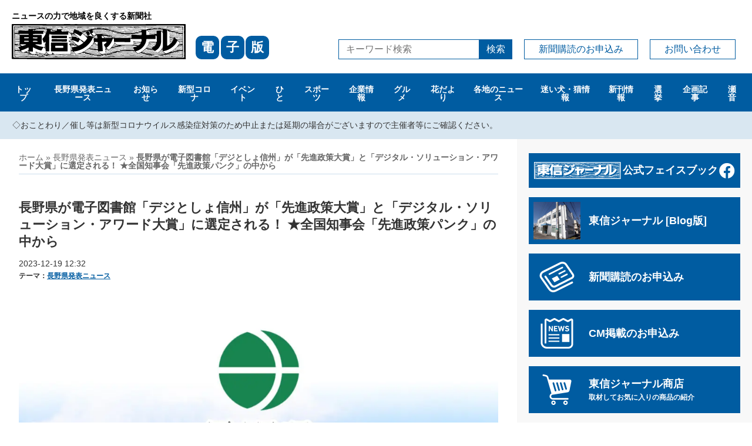

--- FILE ---
content_type: text/html; charset=UTF-8
request_url: https://tjournal.co.jp/naganoken/post-13359/
body_size: 55426
content:
<!DOCTYPE html>
<html lang="ja">
<head>
<!-- Google tag (gtag.js) -->
<script async src="https://www.googletagmanager.com/gtag/js?id=G-BME06ZJR33"></script>
<script>
	window.dataLayer = window.dataLayer || [];
	function gtag(){dataLayer.push(arguments);}
	gtag('js', new Date());
	
	gtag('config', 'G-BME06ZJR33');
</script>
<meta http-equiv="X-UA-Compatible" content="IE=edge">
<meta charset="UTF-8">
<link href="https://tjournal.co.jp/cms/wp-content/themes/tj2022/assets/css/normalize.css" rel="stylesheet" />
<link href="https://tjournal.co.jp/cms/wp-content/themes/tj2022/assets/css/style.css?ver=2022122301" rel="stylesheet" />
<link href="https://use.fontawesome.com/releases/v5.15.4/css/all.css" rel="stylesheet">
<meta name="viewport" content="width=device-width, initial-scale=1">
<meta name="format-detection" content="telephone=no,address=no,email=no">
<link rel="pingback" href="https://tjournal.co.jp/cms/xmlrpc.php">
<link rel="icon" href="https://tjournal.co.jp/cms/wp-content/themes/tj2022/favicon.png"/>
<link rel="apple-touch-icon" sizes="180x180" href="https://tjournal.co.jp/cms/wp-content/themes/tj2022/favicon.png">
<link rel="icon" type="image/png" sizes="32x32" href="https://tjournal.co.jp/cms/wp-content/themes/tj2022/favicon.png">
<link rel="icon" type="image/png" sizes="16x16" href="https://tjournal.co.jp/cms/wp-content/themes/tj2022/favicon.png">
<meta name='robots' content='index, follow, max-image-preview:large, max-snippet:-1, max-video-preview:-1' />

	<!-- This site is optimized with the Yoast SEO plugin v26.8 - https://yoast.com/product/yoast-seo-wordpress/ -->
	<title>長野県が電子図書館「デジとしょ信州」が「先進政策大賞」と「デジタル・ソリューション・アワード大賞」に選定される！ ★全国知事会「先進政策パンク」の中から | 東信ジャーナル</title>
	<link rel="canonical" href="https://tjournal.co.jp/naganoken/post-13359/" />
	<meta property="og:locale" content="ja_JP" />
	<meta property="og:type" content="article" />
	<meta property="og:title" content="長野県が電子図書館「デジとしょ信州」が「先進政策大賞」と「デジタル・ソリューション・アワード大賞」に選定される！ ★全国知事会「先進政策パンク」の中から | 東信ジャーナル" />
	<meta property="og:description" content="　長野県は、このほど「デジとしょ信州」が、全国知事会「先進政策バンク」の中から選定される「先進政策大賞」と「デジタル・ソリューション・アワード大賞(デジタル部門最優秀賞)」に選定されたと発表した。　　「デジとしょ信州」は [&hellip;]" />
	<meta property="og:url" content="https://tjournal.co.jp/naganoken/post-13359/" />
	<meta property="og:site_name" content="東信ジャーナル" />
	<meta property="article:published_time" content="2023-12-19T03:32:00+00:00" />
	<meta property="og:image" content="https://tjournal.co.jp/cms/wp-content/uploads/2023/11/ffc986cc901c5a6e84cf4f84cb30a401-6.jpg" />
	<meta property="og:image:width" content="1200" />
	<meta property="og:image:height" content="630" />
	<meta property="og:image:type" content="image/jpeg" />
	<meta name="author" content="tjStaff001" />
	<meta name="twitter:card" content="summary_large_image" />
	<meta name="twitter:label1" content="執筆者" />
	<meta name="twitter:data1" content="tjStaff001" />
	<meta name="twitter:label2" content="推定読み取り時間" />
	<meta name="twitter:data2" content="1分" />
	<script type="application/ld+json" class="yoast-schema-graph">{"@context":"https://schema.org","@graph":[{"@type":"Article","@id":"https://tjournal.co.jp/naganoken/post-13359/#article","isPartOf":{"@id":"https://tjournal.co.jp/naganoken/post-13359/"},"author":{"name":"tjStaff001","@id":"https://tjournal.co.jp/#/schema/person/9925d477df982175465426026bd782ad"},"headline":"長野県が電子図書館「デジとしょ信州」が「先進政策大賞」と「デジタル・ソリューション・アワード大賞」に選定される！ ★全国知事会「先進政策パンク」の中から","datePublished":"2023-12-19T03:32:00+00:00","mainEntityOfPage":{"@id":"https://tjournal.co.jp/naganoken/post-13359/"},"wordCount":0,"publisher":{"@id":"https://tjournal.co.jp/#organization"},"image":{"@id":"https://tjournal.co.jp/naganoken/post-13359/#primaryimage"},"thumbnailUrl":"https://tjournal.co.jp/cms/wp-content/uploads/2023/11/ffc986cc901c5a6e84cf4f84cb30a401-6.jpg","keywords":["長野県","電子図書館","デジとしょ信州","先進政策大賞","デジタルソリューションアワード大賞"],"articleSection":["長野県発表ニュース"],"inLanguage":"ja"},{"@type":"WebPage","@id":"https://tjournal.co.jp/naganoken/post-13359/","url":"https://tjournal.co.jp/naganoken/post-13359/","name":"長野県が電子図書館「デジとしょ信州」が「先進政策大賞」と「デジタル・ソリューション・アワード大賞」に選定される！ ★全国知事会「先進政策パンク」の中から | 東信ジャーナル","isPartOf":{"@id":"https://tjournal.co.jp/#website"},"primaryImageOfPage":{"@id":"https://tjournal.co.jp/naganoken/post-13359/#primaryimage"},"image":{"@id":"https://tjournal.co.jp/naganoken/post-13359/#primaryimage"},"thumbnailUrl":"https://tjournal.co.jp/cms/wp-content/uploads/2023/11/ffc986cc901c5a6e84cf4f84cb30a401-6.jpg","datePublished":"2023-12-19T03:32:00+00:00","breadcrumb":{"@id":"https://tjournal.co.jp/naganoken/post-13359/#breadcrumb"},"inLanguage":"ja","potentialAction":[{"@type":"ReadAction","target":["https://tjournal.co.jp/naganoken/post-13359/"]}]},{"@type":"ImageObject","inLanguage":"ja","@id":"https://tjournal.co.jp/naganoken/post-13359/#primaryimage","url":"https://tjournal.co.jp/cms/wp-content/uploads/2023/11/ffc986cc901c5a6e84cf4f84cb30a401-6.jpg","contentUrl":"https://tjournal.co.jp/cms/wp-content/uploads/2023/11/ffc986cc901c5a6e84cf4f84cb30a401-6.jpg","width":1200,"height":630},{"@type":"BreadcrumbList","@id":"https://tjournal.co.jp/naganoken/post-13359/#breadcrumb","itemListElement":[{"@type":"ListItem","position":1,"name":"ホーム","item":"https://tjournal.co.jp/"},{"@type":"ListItem","position":2,"name":"長野県発表ニュース","item":"https://tjournal.co.jp/naganoken/"},{"@type":"ListItem","position":3,"name":"長野県が電子図書館「デジとしょ信州」が「先進政策大賞」と「デジタル・ソリューション・アワード大賞」に選定される！ ★全国知事会「先進政策パンク」の中から"}]},{"@type":"WebSite","@id":"https://tjournal.co.jp/#website","url":"https://tjournal.co.jp/","name":"東信ジャーナル","description":"","publisher":{"@id":"https://tjournal.co.jp/#organization"},"potentialAction":[{"@type":"SearchAction","target":{"@type":"EntryPoint","urlTemplate":"https://tjournal.co.jp/?s={search_term_string}"},"query-input":{"@type":"PropertyValueSpecification","valueRequired":true,"valueName":"search_term_string"}}],"inLanguage":"ja"},{"@type":"Organization","@id":"https://tjournal.co.jp/#organization","name":"東信ジャーナル","url":"https://tjournal.co.jp/","logo":{"@type":"ImageObject","inLanguage":"ja","@id":"https://tjournal.co.jp/#/schema/logo/image/","url":"https://tjournal.co.jp/cms/wp-content/uploads/2022/10/toshin-journal.png","contentUrl":"https://tjournal.co.jp/cms/wp-content/uploads/2022/10/toshin-journal.png","width":640,"height":640,"caption":"東信ジャーナル"},"image":{"@id":"https://tjournal.co.jp/#/schema/logo/image/"}},{"@type":"Person","@id":"https://tjournal.co.jp/#/schema/person/9925d477df982175465426026bd782ad","name":"tjStaff001"}]}</script>
	<!-- / Yoast SEO plugin. -->


<link rel='dns-prefetch' href='//static.addtoany.com' />
<link rel="alternate" title="oEmbed (JSON)" type="application/json+oembed" href="https://tjournal.co.jp/wp-json/oembed/1.0/embed?url=https%3A%2F%2Ftjournal.co.jp%2Fnaganoken%2Fpost-13359%2F" />
<link rel="alternate" title="oEmbed (XML)" type="text/xml+oembed" href="https://tjournal.co.jp/wp-json/oembed/1.0/embed?url=https%3A%2F%2Ftjournal.co.jp%2Fnaganoken%2Fpost-13359%2F&#038;format=xml" />
<style id='wp-img-auto-sizes-contain-inline-css' type='text/css'>
img:is([sizes=auto i],[sizes^="auto," i]){contain-intrinsic-size:3000px 1500px}
/*# sourceURL=wp-img-auto-sizes-contain-inline-css */
</style>
<style id='wp-emoji-styles-inline-css' type='text/css'>

	img.wp-smiley, img.emoji {
		display: inline !important;
		border: none !important;
		box-shadow: none !important;
		height: 1em !important;
		width: 1em !important;
		margin: 0 0.07em !important;
		vertical-align: -0.1em !important;
		background: none !important;
		padding: 0 !important;
	}
/*# sourceURL=wp-emoji-styles-inline-css */
</style>
<style id='wp-block-library-inline-css' type='text/css'>
:root{--wp-block-synced-color:#7a00df;--wp-block-synced-color--rgb:122,0,223;--wp-bound-block-color:var(--wp-block-synced-color);--wp-editor-canvas-background:#ddd;--wp-admin-theme-color:#007cba;--wp-admin-theme-color--rgb:0,124,186;--wp-admin-theme-color-darker-10:#006ba1;--wp-admin-theme-color-darker-10--rgb:0,107,160.5;--wp-admin-theme-color-darker-20:#005a87;--wp-admin-theme-color-darker-20--rgb:0,90,135;--wp-admin-border-width-focus:2px}@media (min-resolution:192dpi){:root{--wp-admin-border-width-focus:1.5px}}.wp-element-button{cursor:pointer}:root .has-very-light-gray-background-color{background-color:#eee}:root .has-very-dark-gray-background-color{background-color:#313131}:root .has-very-light-gray-color{color:#eee}:root .has-very-dark-gray-color{color:#313131}:root .has-vivid-green-cyan-to-vivid-cyan-blue-gradient-background{background:linear-gradient(135deg,#00d084,#0693e3)}:root .has-purple-crush-gradient-background{background:linear-gradient(135deg,#34e2e4,#4721fb 50%,#ab1dfe)}:root .has-hazy-dawn-gradient-background{background:linear-gradient(135deg,#faaca8,#dad0ec)}:root .has-subdued-olive-gradient-background{background:linear-gradient(135deg,#fafae1,#67a671)}:root .has-atomic-cream-gradient-background{background:linear-gradient(135deg,#fdd79a,#004a59)}:root .has-nightshade-gradient-background{background:linear-gradient(135deg,#330968,#31cdcf)}:root .has-midnight-gradient-background{background:linear-gradient(135deg,#020381,#2874fc)}:root{--wp--preset--font-size--normal:16px;--wp--preset--font-size--huge:42px}.has-regular-font-size{font-size:1em}.has-larger-font-size{font-size:2.625em}.has-normal-font-size{font-size:var(--wp--preset--font-size--normal)}.has-huge-font-size{font-size:var(--wp--preset--font-size--huge)}.has-text-align-center{text-align:center}.has-text-align-left{text-align:left}.has-text-align-right{text-align:right}.has-fit-text{white-space:nowrap!important}#end-resizable-editor-section{display:none}.aligncenter{clear:both}.items-justified-left{justify-content:flex-start}.items-justified-center{justify-content:center}.items-justified-right{justify-content:flex-end}.items-justified-space-between{justify-content:space-between}.screen-reader-text{border:0;clip-path:inset(50%);height:1px;margin:-1px;overflow:hidden;padding:0;position:absolute;width:1px;word-wrap:normal!important}.screen-reader-text:focus{background-color:#ddd;clip-path:none;color:#444;display:block;font-size:1em;height:auto;left:5px;line-height:normal;padding:15px 23px 14px;text-decoration:none;top:5px;width:auto;z-index:100000}html :where(.has-border-color){border-style:solid}html :where([style*=border-top-color]){border-top-style:solid}html :where([style*=border-right-color]){border-right-style:solid}html :where([style*=border-bottom-color]){border-bottom-style:solid}html :where([style*=border-left-color]){border-left-style:solid}html :where([style*=border-width]){border-style:solid}html :where([style*=border-top-width]){border-top-style:solid}html :where([style*=border-right-width]){border-right-style:solid}html :where([style*=border-bottom-width]){border-bottom-style:solid}html :where([style*=border-left-width]){border-left-style:solid}html :where(img[class*=wp-image-]){height:auto;max-width:100%}:where(figure){margin:0 0 1em}html :where(.is-position-sticky){--wp-admin--admin-bar--position-offset:var(--wp-admin--admin-bar--height,0px)}@media screen and (max-width:600px){html :where(.is-position-sticky){--wp-admin--admin-bar--position-offset:0px}}

/*# sourceURL=wp-block-library-inline-css */
</style><style id='wp-block-image-inline-css' type='text/css'>
.wp-block-image>a,.wp-block-image>figure>a{display:inline-block}.wp-block-image img{box-sizing:border-box;height:auto;max-width:100%;vertical-align:bottom}@media not (prefers-reduced-motion){.wp-block-image img.hide{visibility:hidden}.wp-block-image img.show{animation:show-content-image .4s}}.wp-block-image[style*=border-radius] img,.wp-block-image[style*=border-radius]>a{border-radius:inherit}.wp-block-image.has-custom-border img{box-sizing:border-box}.wp-block-image.aligncenter{text-align:center}.wp-block-image.alignfull>a,.wp-block-image.alignwide>a{width:100%}.wp-block-image.alignfull img,.wp-block-image.alignwide img{height:auto;width:100%}.wp-block-image .aligncenter,.wp-block-image .alignleft,.wp-block-image .alignright,.wp-block-image.aligncenter,.wp-block-image.alignleft,.wp-block-image.alignright{display:table}.wp-block-image .aligncenter>figcaption,.wp-block-image .alignleft>figcaption,.wp-block-image .alignright>figcaption,.wp-block-image.aligncenter>figcaption,.wp-block-image.alignleft>figcaption,.wp-block-image.alignright>figcaption{caption-side:bottom;display:table-caption}.wp-block-image .alignleft{float:left;margin:.5em 1em .5em 0}.wp-block-image .alignright{float:right;margin:.5em 0 .5em 1em}.wp-block-image .aligncenter{margin-left:auto;margin-right:auto}.wp-block-image :where(figcaption){margin-bottom:1em;margin-top:.5em}.wp-block-image.is-style-circle-mask img{border-radius:9999px}@supports ((-webkit-mask-image:none) or (mask-image:none)) or (-webkit-mask-image:none){.wp-block-image.is-style-circle-mask img{border-radius:0;-webkit-mask-image:url('data:image/svg+xml;utf8,<svg viewBox="0 0 100 100" xmlns="http://www.w3.org/2000/svg"><circle cx="50" cy="50" r="50"/></svg>');mask-image:url('data:image/svg+xml;utf8,<svg viewBox="0 0 100 100" xmlns="http://www.w3.org/2000/svg"><circle cx="50" cy="50" r="50"/></svg>');mask-mode:alpha;-webkit-mask-position:center;mask-position:center;-webkit-mask-repeat:no-repeat;mask-repeat:no-repeat;-webkit-mask-size:contain;mask-size:contain}}:root :where(.wp-block-image.is-style-rounded img,.wp-block-image .is-style-rounded img){border-radius:9999px}.wp-block-image figure{margin:0}.wp-lightbox-container{display:flex;flex-direction:column;position:relative}.wp-lightbox-container img{cursor:zoom-in}.wp-lightbox-container img:hover+button{opacity:1}.wp-lightbox-container button{align-items:center;backdrop-filter:blur(16px) saturate(180%);background-color:#5a5a5a40;border:none;border-radius:4px;cursor:zoom-in;display:flex;height:20px;justify-content:center;opacity:0;padding:0;position:absolute;right:16px;text-align:center;top:16px;width:20px;z-index:100}@media not (prefers-reduced-motion){.wp-lightbox-container button{transition:opacity .2s ease}}.wp-lightbox-container button:focus-visible{outline:3px auto #5a5a5a40;outline:3px auto -webkit-focus-ring-color;outline-offset:3px}.wp-lightbox-container button:hover{cursor:pointer;opacity:1}.wp-lightbox-container button:focus{opacity:1}.wp-lightbox-container button:focus,.wp-lightbox-container button:hover,.wp-lightbox-container button:not(:hover):not(:active):not(.has-background){background-color:#5a5a5a40;border:none}.wp-lightbox-overlay{box-sizing:border-box;cursor:zoom-out;height:100vh;left:0;overflow:hidden;position:fixed;top:0;visibility:hidden;width:100%;z-index:100000}.wp-lightbox-overlay .close-button{align-items:center;cursor:pointer;display:flex;justify-content:center;min-height:40px;min-width:40px;padding:0;position:absolute;right:calc(env(safe-area-inset-right) + 16px);top:calc(env(safe-area-inset-top) + 16px);z-index:5000000}.wp-lightbox-overlay .close-button:focus,.wp-lightbox-overlay .close-button:hover,.wp-lightbox-overlay .close-button:not(:hover):not(:active):not(.has-background){background:none;border:none}.wp-lightbox-overlay .lightbox-image-container{height:var(--wp--lightbox-container-height);left:50%;overflow:hidden;position:absolute;top:50%;transform:translate(-50%,-50%);transform-origin:top left;width:var(--wp--lightbox-container-width);z-index:9999999999}.wp-lightbox-overlay .wp-block-image{align-items:center;box-sizing:border-box;display:flex;height:100%;justify-content:center;margin:0;position:relative;transform-origin:0 0;width:100%;z-index:3000000}.wp-lightbox-overlay .wp-block-image img{height:var(--wp--lightbox-image-height);min-height:var(--wp--lightbox-image-height);min-width:var(--wp--lightbox-image-width);width:var(--wp--lightbox-image-width)}.wp-lightbox-overlay .wp-block-image figcaption{display:none}.wp-lightbox-overlay button{background:none;border:none}.wp-lightbox-overlay .scrim{background-color:#fff;height:100%;opacity:.9;position:absolute;width:100%;z-index:2000000}.wp-lightbox-overlay.active{visibility:visible}@media not (prefers-reduced-motion){.wp-lightbox-overlay.active{animation:turn-on-visibility .25s both}.wp-lightbox-overlay.active img{animation:turn-on-visibility .35s both}.wp-lightbox-overlay.show-closing-animation:not(.active){animation:turn-off-visibility .35s both}.wp-lightbox-overlay.show-closing-animation:not(.active) img{animation:turn-off-visibility .25s both}.wp-lightbox-overlay.zoom.active{animation:none;opacity:1;visibility:visible}.wp-lightbox-overlay.zoom.active .lightbox-image-container{animation:lightbox-zoom-in .4s}.wp-lightbox-overlay.zoom.active .lightbox-image-container img{animation:none}.wp-lightbox-overlay.zoom.active .scrim{animation:turn-on-visibility .4s forwards}.wp-lightbox-overlay.zoom.show-closing-animation:not(.active){animation:none}.wp-lightbox-overlay.zoom.show-closing-animation:not(.active) .lightbox-image-container{animation:lightbox-zoom-out .4s}.wp-lightbox-overlay.zoom.show-closing-animation:not(.active) .lightbox-image-container img{animation:none}.wp-lightbox-overlay.zoom.show-closing-animation:not(.active) .scrim{animation:turn-off-visibility .4s forwards}}@keyframes show-content-image{0%{visibility:hidden}99%{visibility:hidden}to{visibility:visible}}@keyframes turn-on-visibility{0%{opacity:0}to{opacity:1}}@keyframes turn-off-visibility{0%{opacity:1;visibility:visible}99%{opacity:0;visibility:visible}to{opacity:0;visibility:hidden}}@keyframes lightbox-zoom-in{0%{transform:translate(calc((-100vw + var(--wp--lightbox-scrollbar-width))/2 + var(--wp--lightbox-initial-left-position)),calc(-50vh + var(--wp--lightbox-initial-top-position))) scale(var(--wp--lightbox-scale))}to{transform:translate(-50%,-50%) scale(1)}}@keyframes lightbox-zoom-out{0%{transform:translate(-50%,-50%) scale(1);visibility:visible}99%{visibility:visible}to{transform:translate(calc((-100vw + var(--wp--lightbox-scrollbar-width))/2 + var(--wp--lightbox-initial-left-position)),calc(-50vh + var(--wp--lightbox-initial-top-position))) scale(var(--wp--lightbox-scale));visibility:hidden}}
/*# sourceURL=https://tjournal.co.jp/cms/wp-includes/blocks/image/style.min.css */
</style>
<style id='wp-block-spacer-inline-css' type='text/css'>
.wp-block-spacer{clear:both}
/*# sourceURL=https://tjournal.co.jp/cms/wp-includes/blocks/spacer/style.min.css */
</style>
<style id='global-styles-inline-css' type='text/css'>
:root{--wp--preset--aspect-ratio--square: 1;--wp--preset--aspect-ratio--4-3: 4/3;--wp--preset--aspect-ratio--3-4: 3/4;--wp--preset--aspect-ratio--3-2: 3/2;--wp--preset--aspect-ratio--2-3: 2/3;--wp--preset--aspect-ratio--16-9: 16/9;--wp--preset--aspect-ratio--9-16: 9/16;--wp--preset--color--black: #000000;--wp--preset--color--cyan-bluish-gray: #abb8c3;--wp--preset--color--white: #ffffff;--wp--preset--color--pale-pink: #f78da7;--wp--preset--color--vivid-red: #cf2e2e;--wp--preset--color--luminous-vivid-orange: #ff6900;--wp--preset--color--luminous-vivid-amber: #fcb900;--wp--preset--color--light-green-cyan: #7bdcb5;--wp--preset--color--vivid-green-cyan: #00d084;--wp--preset--color--pale-cyan-blue: #8ed1fc;--wp--preset--color--vivid-cyan-blue: #0693e3;--wp--preset--color--vivid-purple: #9b51e0;--wp--preset--gradient--vivid-cyan-blue-to-vivid-purple: linear-gradient(135deg,rgb(6,147,227) 0%,rgb(155,81,224) 100%);--wp--preset--gradient--light-green-cyan-to-vivid-green-cyan: linear-gradient(135deg,rgb(122,220,180) 0%,rgb(0,208,130) 100%);--wp--preset--gradient--luminous-vivid-amber-to-luminous-vivid-orange: linear-gradient(135deg,rgb(252,185,0) 0%,rgb(255,105,0) 100%);--wp--preset--gradient--luminous-vivid-orange-to-vivid-red: linear-gradient(135deg,rgb(255,105,0) 0%,rgb(207,46,46) 100%);--wp--preset--gradient--very-light-gray-to-cyan-bluish-gray: linear-gradient(135deg,rgb(238,238,238) 0%,rgb(169,184,195) 100%);--wp--preset--gradient--cool-to-warm-spectrum: linear-gradient(135deg,rgb(74,234,220) 0%,rgb(151,120,209) 20%,rgb(207,42,186) 40%,rgb(238,44,130) 60%,rgb(251,105,98) 80%,rgb(254,248,76) 100%);--wp--preset--gradient--blush-light-purple: linear-gradient(135deg,rgb(255,206,236) 0%,rgb(152,150,240) 100%);--wp--preset--gradient--blush-bordeaux: linear-gradient(135deg,rgb(254,205,165) 0%,rgb(254,45,45) 50%,rgb(107,0,62) 100%);--wp--preset--gradient--luminous-dusk: linear-gradient(135deg,rgb(255,203,112) 0%,rgb(199,81,192) 50%,rgb(65,88,208) 100%);--wp--preset--gradient--pale-ocean: linear-gradient(135deg,rgb(255,245,203) 0%,rgb(182,227,212) 50%,rgb(51,167,181) 100%);--wp--preset--gradient--electric-grass: linear-gradient(135deg,rgb(202,248,128) 0%,rgb(113,206,126) 100%);--wp--preset--gradient--midnight: linear-gradient(135deg,rgb(2,3,129) 0%,rgb(40,116,252) 100%);--wp--preset--font-size--small: 13px;--wp--preset--font-size--medium: 20px;--wp--preset--font-size--large: 36px;--wp--preset--font-size--x-large: 42px;--wp--preset--spacing--20: 0.44rem;--wp--preset--spacing--30: 0.67rem;--wp--preset--spacing--40: 1rem;--wp--preset--spacing--50: 1.5rem;--wp--preset--spacing--60: 2.25rem;--wp--preset--spacing--70: 3.38rem;--wp--preset--spacing--80: 5.06rem;--wp--preset--shadow--natural: 6px 6px 9px rgba(0, 0, 0, 0.2);--wp--preset--shadow--deep: 12px 12px 50px rgba(0, 0, 0, 0.4);--wp--preset--shadow--sharp: 6px 6px 0px rgba(0, 0, 0, 0.2);--wp--preset--shadow--outlined: 6px 6px 0px -3px rgb(255, 255, 255), 6px 6px rgb(0, 0, 0);--wp--preset--shadow--crisp: 6px 6px 0px rgb(0, 0, 0);}:where(.is-layout-flex){gap: 0.5em;}:where(.is-layout-grid){gap: 0.5em;}body .is-layout-flex{display: flex;}.is-layout-flex{flex-wrap: wrap;align-items: center;}.is-layout-flex > :is(*, div){margin: 0;}body .is-layout-grid{display: grid;}.is-layout-grid > :is(*, div){margin: 0;}:where(.wp-block-columns.is-layout-flex){gap: 2em;}:where(.wp-block-columns.is-layout-grid){gap: 2em;}:where(.wp-block-post-template.is-layout-flex){gap: 1.25em;}:where(.wp-block-post-template.is-layout-grid){gap: 1.25em;}.has-black-color{color: var(--wp--preset--color--black) !important;}.has-cyan-bluish-gray-color{color: var(--wp--preset--color--cyan-bluish-gray) !important;}.has-white-color{color: var(--wp--preset--color--white) !important;}.has-pale-pink-color{color: var(--wp--preset--color--pale-pink) !important;}.has-vivid-red-color{color: var(--wp--preset--color--vivid-red) !important;}.has-luminous-vivid-orange-color{color: var(--wp--preset--color--luminous-vivid-orange) !important;}.has-luminous-vivid-amber-color{color: var(--wp--preset--color--luminous-vivid-amber) !important;}.has-light-green-cyan-color{color: var(--wp--preset--color--light-green-cyan) !important;}.has-vivid-green-cyan-color{color: var(--wp--preset--color--vivid-green-cyan) !important;}.has-pale-cyan-blue-color{color: var(--wp--preset--color--pale-cyan-blue) !important;}.has-vivid-cyan-blue-color{color: var(--wp--preset--color--vivid-cyan-blue) !important;}.has-vivid-purple-color{color: var(--wp--preset--color--vivid-purple) !important;}.has-black-background-color{background-color: var(--wp--preset--color--black) !important;}.has-cyan-bluish-gray-background-color{background-color: var(--wp--preset--color--cyan-bluish-gray) !important;}.has-white-background-color{background-color: var(--wp--preset--color--white) !important;}.has-pale-pink-background-color{background-color: var(--wp--preset--color--pale-pink) !important;}.has-vivid-red-background-color{background-color: var(--wp--preset--color--vivid-red) !important;}.has-luminous-vivid-orange-background-color{background-color: var(--wp--preset--color--luminous-vivid-orange) !important;}.has-luminous-vivid-amber-background-color{background-color: var(--wp--preset--color--luminous-vivid-amber) !important;}.has-light-green-cyan-background-color{background-color: var(--wp--preset--color--light-green-cyan) !important;}.has-vivid-green-cyan-background-color{background-color: var(--wp--preset--color--vivid-green-cyan) !important;}.has-pale-cyan-blue-background-color{background-color: var(--wp--preset--color--pale-cyan-blue) !important;}.has-vivid-cyan-blue-background-color{background-color: var(--wp--preset--color--vivid-cyan-blue) !important;}.has-vivid-purple-background-color{background-color: var(--wp--preset--color--vivid-purple) !important;}.has-black-border-color{border-color: var(--wp--preset--color--black) !important;}.has-cyan-bluish-gray-border-color{border-color: var(--wp--preset--color--cyan-bluish-gray) !important;}.has-white-border-color{border-color: var(--wp--preset--color--white) !important;}.has-pale-pink-border-color{border-color: var(--wp--preset--color--pale-pink) !important;}.has-vivid-red-border-color{border-color: var(--wp--preset--color--vivid-red) !important;}.has-luminous-vivid-orange-border-color{border-color: var(--wp--preset--color--luminous-vivid-orange) !important;}.has-luminous-vivid-amber-border-color{border-color: var(--wp--preset--color--luminous-vivid-amber) !important;}.has-light-green-cyan-border-color{border-color: var(--wp--preset--color--light-green-cyan) !important;}.has-vivid-green-cyan-border-color{border-color: var(--wp--preset--color--vivid-green-cyan) !important;}.has-pale-cyan-blue-border-color{border-color: var(--wp--preset--color--pale-cyan-blue) !important;}.has-vivid-cyan-blue-border-color{border-color: var(--wp--preset--color--vivid-cyan-blue) !important;}.has-vivid-purple-border-color{border-color: var(--wp--preset--color--vivid-purple) !important;}.has-vivid-cyan-blue-to-vivid-purple-gradient-background{background: var(--wp--preset--gradient--vivid-cyan-blue-to-vivid-purple) !important;}.has-light-green-cyan-to-vivid-green-cyan-gradient-background{background: var(--wp--preset--gradient--light-green-cyan-to-vivid-green-cyan) !important;}.has-luminous-vivid-amber-to-luminous-vivid-orange-gradient-background{background: var(--wp--preset--gradient--luminous-vivid-amber-to-luminous-vivid-orange) !important;}.has-luminous-vivid-orange-to-vivid-red-gradient-background{background: var(--wp--preset--gradient--luminous-vivid-orange-to-vivid-red) !important;}.has-very-light-gray-to-cyan-bluish-gray-gradient-background{background: var(--wp--preset--gradient--very-light-gray-to-cyan-bluish-gray) !important;}.has-cool-to-warm-spectrum-gradient-background{background: var(--wp--preset--gradient--cool-to-warm-spectrum) !important;}.has-blush-light-purple-gradient-background{background: var(--wp--preset--gradient--blush-light-purple) !important;}.has-blush-bordeaux-gradient-background{background: var(--wp--preset--gradient--blush-bordeaux) !important;}.has-luminous-dusk-gradient-background{background: var(--wp--preset--gradient--luminous-dusk) !important;}.has-pale-ocean-gradient-background{background: var(--wp--preset--gradient--pale-ocean) !important;}.has-electric-grass-gradient-background{background: var(--wp--preset--gradient--electric-grass) !important;}.has-midnight-gradient-background{background: var(--wp--preset--gradient--midnight) !important;}.has-small-font-size{font-size: var(--wp--preset--font-size--small) !important;}.has-medium-font-size{font-size: var(--wp--preset--font-size--medium) !important;}.has-large-font-size{font-size: var(--wp--preset--font-size--large) !important;}.has-x-large-font-size{font-size: var(--wp--preset--font-size--x-large) !important;}
/*# sourceURL=global-styles-inline-css */
</style>

<style id='classic-theme-styles-inline-css' type='text/css'>
/*! This file is auto-generated */
.wp-block-button__link{color:#fff;background-color:#32373c;border-radius:9999px;box-shadow:none;text-decoration:none;padding:calc(.667em + 2px) calc(1.333em + 2px);font-size:1.125em}.wp-block-file__button{background:#32373c;color:#fff;text-decoration:none}
/*# sourceURL=/wp-includes/css/classic-themes.min.css */
</style>
<link rel='stylesheet' id='wp-pagenavi-css' href='https://tjournal.co.jp/cms/wp-content/plugins/wp-pagenavi/pagenavi-css.css?ver=2.70' type='text/css' media='all' />
<link rel='stylesheet' id='addtoany-css' href='https://tjournal.co.jp/cms/wp-content/plugins/add-to-any/addtoany.min.css?ver=1.16' type='text/css' media='all' />
<link rel='stylesheet' id='wp-block-paragraph-css' href='https://tjournal.co.jp/cms/wp-includes/blocks/paragraph/style.min.css?ver=6.9' type='text/css' media='all' />
<script type="text/javascript" id="addtoany-core-js-before">
/* <![CDATA[ */
window.a2a_config=window.a2a_config||{};a2a_config.callbacks=[];a2a_config.overlays=[];a2a_config.templates={};a2a_localize = {
	Share: "共有",
	Save: "ブックマーク",
	Subscribe: "購読",
	Email: "メール",
	Bookmark: "ブックマーク",
	ShowAll: "すべて表示する",
	ShowLess: "小さく表示する",
	FindServices: "サービスを探す",
	FindAnyServiceToAddTo: "追加するサービスを今すぐ探す",
	PoweredBy: "Powered by",
	ShareViaEmail: "メールでシェアする",
	SubscribeViaEmail: "メールで購読する",
	BookmarkInYourBrowser: "ブラウザにブックマーク",
	BookmarkInstructions: "このページをブックマークするには、 Ctrl+D または \u2318+D を押下。",
	AddToYourFavorites: "お気に入りに追加",
	SendFromWebOrProgram: "任意のメールアドレスまたはメールプログラムから送信",
	EmailProgram: "メールプログラム",
	More: "詳細&#8230;",
	ThanksForSharing: "共有ありがとうございます !",
	ThanksForFollowing: "フォローありがとうございます !"
};


//# sourceURL=addtoany-core-js-before
/* ]]> */
</script>
<script type="text/javascript" defer src="https://static.addtoany.com/menu/page.js" id="addtoany-core-js"></script>
<script type="text/javascript" src="https://tjournal.co.jp/cms/wp-includes/js/jquery/jquery.min.js?ver=3.7.1" id="jquery-core-js"></script>
<script type="text/javascript" src="https://tjournal.co.jp/cms/wp-includes/js/jquery/jquery-migrate.min.js?ver=3.4.1" id="jquery-migrate-js"></script>
<script type="text/javascript" defer src="https://tjournal.co.jp/cms/wp-content/plugins/add-to-any/addtoany.min.js?ver=1.1" id="addtoany-jquery-js"></script>
<link rel="https://api.w.org/" href="https://tjournal.co.jp/wp-json/" /><link rel="alternate" title="JSON" type="application/json" href="https://tjournal.co.jp/wp-json/wp/v2/posts/13359" /><link rel='shortlink' href='https://tjournal.co.jp/?p=13359' />
<noscript><style>.lazyload[data-src]{display:none !important;}</style></noscript><style>.lazyload{background-image:none !important;}.lazyload:before{background-image:none !important;}</style></head>

<body class="wp-singular post-template-default single single-post postid-13359 single-format-standard wp-theme-tj2022 cat-naganoken">

<header class="gHeader">
		<h4 class="siteTitle"><a href="https://tjournal.co.jp/"><span class="capsS">ニュースの力で地域を良くする新聞社</span><br><img src="[data-uri]" width="297" height="60" alt="東信ジャーナル" data-src="https://tjournal.co.jp/cms/wp-content/themes/tj2022/assets/imgs/sitelogo.svg" decoding="async" class="lazyload" data-eio-rwidth="297" data-eio-rheight="60" /><noscript><img src="https://tjournal.co.jp/cms/wp-content/themes/tj2022/assets/imgs/sitelogo.svg" width="297" height="60" alt="東信ジャーナル" data-eio="l" /></noscript><span class="block">電</span><span class="block">子</span><span class="block">版</span></a></h4>
		<div class="headerTools"><form action="https://tjournal.co.jp/"><input type="text" name="s" class="searchField" placeholder="キーワード検索" value=""><button type="submit" class="searchBtn">検索</button></form><a href="https://tjournal.co.jp/subscribe/" class="btn">新聞購読のお申込み</a><a href="mailto:info@tjournal.co.jp" class="btn">お問い合わせ</a></div>
</header>
<nav class="globalNav">
	<ul class="globalNavList">
		<li><a href="https://tjournal.co.jp/">トップ</a></li>
				<li>
			<a href="https://tjournal.co.jp/naganoken/">長野県発表ニュース</a>
					</li>
				<li>
			<a href="https://tjournal.co.jp/news/">お知らせ</a>
					</li>
				<li>
			<a href="https://tjournal.co.jp/covid19/">新型コロナ</a>
					</li>
				<li>
			<a href="https://tjournal.co.jp/event/">イベント</a>
					</li>
				<li>
			<a href="https://tjournal.co.jp/person/">ひと</a>
					</li>
				<li>
			<a href="https://tjournal.co.jp/sports/">スポーツ</a>
					</li>
				<li>
			<a href="https://tjournal.co.jp/corporate/">企業情報</a>
					</li>
				<li>
			<a href="https://tjournal.co.jp/gourmet/">グルメ</a>
					</li>
				<li>
			<a href="https://tjournal.co.jp/flower/">花だより</a>
					</li>
				<li>
			<a href="https://tjournal.co.jp/local/">各地のニュース</a>
						<ul class="globalNavListChild">
								<li>
					<a href="https://tjournal.co.jp/local/ueda/">上田市ニュース</a>
				</li>
								<li>
					<a href="https://tjournal.co.jp/local/tomi/">とうみニュース</a>
				</li>
								<li>
					<a href="https://tjournal.co.jp/local/komoro/">小諸市ニュース</a>
				</li>
								<li>
					<a href="https://tjournal.co.jp/local/nagawa/">長和町ニュース</a>
				</li>
								<li>
					<a href="https://tjournal.co.jp/local/aoki/">青木村ニュース</a>
				</li>
								<li>
					<a href="https://tjournal.co.jp/local/saku/">佐久市ニュース</a>
				</li>
								<li>
					<a href="https://tjournal.co.jp/local/sakaki/">坂城町のニュース</a>
				</li>
								<li>
					<a href="https://tjournal.co.jp/local/tateshina/">立科町ニュース</a>
				</li>
							</ul>
					</li>
				<li>
			<a href="https://tjournal.co.jp/stray-pet/">迷い犬・猫情報</a>
					</li>
				<li>
			<a href="https://tjournal.co.jp/new-book/">新刊情報</a>
					</li>
				<li>
			<a href="https://tjournal.co.jp/election/">選挙</a>
					</li>
				<li>
			<a href="https://tjournal.co.jp/feature/">企画記事</a>
					</li>
				<li>
			<a href="https://tjournal.co.jp/seoto/">瀬音</a>
					</li>
			</ul>
</nav>
<p class="topNotice">◇おことわり／催し等は新型コロナウイルス感染症対策のため中止または延期の場合がございますので主催者等にご確認ください。</p>
<div class="wrap">
	<main>
<p id="breadcrumbs"><span><span><a href="https://tjournal.co.jp/">ホーム</a></span> » <span><a href="https://tjournal.co.jp/naganoken/">長野県発表ニュース</a></span> » <span class="breadcrumb_last" aria-current="page"><strong>長野県が電子図書館「デジとしょ信州」が「先進政策大賞」と「デジタル・ソリューション・アワード大賞」に選定される！ ★全国知事会「先進政策パンク」の中から</strong></span></span></p>
		<article class="postSingle">
		<h1 class="postTitle">長野県が電子図書館「デジとしょ信州」が「先進政策大賞」と「デジタル・ソリューション・アワード大賞」に選定される！ ★全国知事会「先進政策パンク」の中から</h1>
		<time class="postRecentDate" datetime="2023-12-19T12:32:00+09:00">2023-12-19 12:32</time>
		<p class="postRecentCat">テーマ：<a href="naganoken">長野県発表ニュース</a></p>
		<div class="postBody">
		
<p></p>



<figure class="wp-block-image size-large"><img fetchpriority="high" decoding="async" width="1024" height="538" src="[data-uri]" alt="" class="wp-image-13360 lazyload"   data-src="https://tjournal.co.jp/cms/wp-content/uploads/2023/11/ffc986cc901c5a6e84cf4f84cb30a401-6-1024x538.jpg" data-srcset="https://tjournal.co.jp/cms/wp-content/uploads/2023/11/ffc986cc901c5a6e84cf4f84cb30a401-6-1024x538.jpg 1024w, https://tjournal.co.jp/cms/wp-content/uploads/2023/11/ffc986cc901c5a6e84cf4f84cb30a401-6-640x336.jpg 640w, https://tjournal.co.jp/cms/wp-content/uploads/2023/11/ffc986cc901c5a6e84cf4f84cb30a401-6-768x403.jpg 768w, https://tjournal.co.jp/cms/wp-content/uploads/2023/11/ffc986cc901c5a6e84cf4f84cb30a401-6.jpg 1200w" data-sizes="auto" data-eio-rwidth="1024" data-eio-rheight="538" /><noscript><img fetchpriority="high" decoding="async" width="1024" height="538" src="https://tjournal.co.jp/cms/wp-content/uploads/2023/11/ffc986cc901c5a6e84cf4f84cb30a401-6-1024x538.jpg" alt="" class="wp-image-13360" srcset="https://tjournal.co.jp/cms/wp-content/uploads/2023/11/ffc986cc901c5a6e84cf4f84cb30a401-6-1024x538.jpg 1024w, https://tjournal.co.jp/cms/wp-content/uploads/2023/11/ffc986cc901c5a6e84cf4f84cb30a401-6-640x336.jpg 640w, https://tjournal.co.jp/cms/wp-content/uploads/2023/11/ffc986cc901c5a6e84cf4f84cb30a401-6-768x403.jpg 768w, https://tjournal.co.jp/cms/wp-content/uploads/2023/11/ffc986cc901c5a6e84cf4f84cb30a401-6.jpg 1200w" sizes="(max-width: 1024px) 100vw, 1024px" data-eio="l" /></noscript></figure>



<div style="height:100px" aria-hidden="true" class="wp-block-spacer"></div>



<p>　長野県は、このほど「デジとしょ信州」が、全国知事会「先進政策バンク」の中から選定される「先進政策大賞」と「デジタル・ソリューション・アワード大賞(デジタル部門最優秀賞)」に選定されたと発表した。<br>　<br>　「デジとしょ信州」は、県内全77市町村と県が協働して構築、運営している電子図書館。<br>　県内全体と県が一つの電子図書館を運営する全国で初の試みとなっている。<br>　昨年８月から開始され県民がどこでも無償で「電子書籍」を利用できる。</p>



<p>　全国知事会の「先進政策バンク」は、都道府県で先進的な取り組みを共有し、良いものを広げ、切磋琢磨することで向上する場として「インターネット」を通して検索できるようになっている政策事例。</p>



<p>　約４０００件の中から優秀政策を選定し、今年度は16件が優秀政策として選ばれた。</p>



<p>　長野県の取り組みが「大賞」に選定されるのは今回が初めて。</p>
<div class="addtoany_share_save_container addtoany_content addtoany_content_bottom"><div class="a2a_kit a2a_kit_size_32 addtoany_list" data-a2a-url="https://tjournal.co.jp/naganoken/post-13359/" data-a2a-title="長野県が電子図書館「デジとしょ信州」が「先進政策大賞」と「デジタル・ソリューション・アワード大賞」に選定される！ ★全国知事会「先進政策パンク」の中から"><a class="a2a_button_twitter" href="https://www.addtoany.com/add_to/twitter?linkurl=https%3A%2F%2Ftjournal.co.jp%2Fnaganoken%2Fpost-13359%2F&amp;linkname=%E9%95%B7%E9%87%8E%E7%9C%8C%E3%81%8C%E9%9B%BB%E5%AD%90%E5%9B%B3%E6%9B%B8%E9%A4%A8%E3%80%8C%E3%83%87%E3%82%B8%E3%81%A8%E3%81%97%E3%82%87%E4%BF%A1%E5%B7%9E%E3%80%8D%E3%81%8C%E3%80%8C%E5%85%88%E9%80%B2%E6%94%BF%E7%AD%96%E5%A4%A7%E8%B3%9E%E3%80%8D%E3%81%A8%E3%80%8C%E3%83%87%E3%82%B8%E3%82%BF%E3%83%AB%E3%83%BB%E3%82%BD%E3%83%AA%E3%83%A5%E3%83%BC%E3%82%B7%E3%83%A7%E3%83%B3%E3%83%BB%E3%82%A2%E3%83%AF%E3%83%BC%E3%83%89%E5%A4%A7%E8%B3%9E%E3%80%8D%E3%81%AB%E9%81%B8%E5%AE%9A%E3%81%95%E3%82%8C%E3%82%8B%EF%BC%81%20%E2%98%85%E5%85%A8%E5%9B%BD%E7%9F%A5%E4%BA%8B%E4%BC%9A%E3%80%8C%E5%85%88%E9%80%B2%E6%94%BF%E7%AD%96%E3%83%91%E3%83%B3%E3%82%AF%E3%80%8D%E3%81%AE%E4%B8%AD%E3%81%8B%E3%82%89" title="Twitter" rel="nofollow noopener" target="_blank"></a><a class="a2a_button_facebook" href="https://www.addtoany.com/add_to/facebook?linkurl=https%3A%2F%2Ftjournal.co.jp%2Fnaganoken%2Fpost-13359%2F&amp;linkname=%E9%95%B7%E9%87%8E%E7%9C%8C%E3%81%8C%E9%9B%BB%E5%AD%90%E5%9B%B3%E6%9B%B8%E9%A4%A8%E3%80%8C%E3%83%87%E3%82%B8%E3%81%A8%E3%81%97%E3%82%87%E4%BF%A1%E5%B7%9E%E3%80%8D%E3%81%8C%E3%80%8C%E5%85%88%E9%80%B2%E6%94%BF%E7%AD%96%E5%A4%A7%E8%B3%9E%E3%80%8D%E3%81%A8%E3%80%8C%E3%83%87%E3%82%B8%E3%82%BF%E3%83%AB%E3%83%BB%E3%82%BD%E3%83%AA%E3%83%A5%E3%83%BC%E3%82%B7%E3%83%A7%E3%83%B3%E3%83%BB%E3%82%A2%E3%83%AF%E3%83%BC%E3%83%89%E5%A4%A7%E8%B3%9E%E3%80%8D%E3%81%AB%E9%81%B8%E5%AE%9A%E3%81%95%E3%82%8C%E3%82%8B%EF%BC%81%20%E2%98%85%E5%85%A8%E5%9B%BD%E7%9F%A5%E4%BA%8B%E4%BC%9A%E3%80%8C%E5%85%88%E9%80%B2%E6%94%BF%E7%AD%96%E3%83%91%E3%83%B3%E3%82%AF%E3%80%8D%E3%81%AE%E4%B8%AD%E3%81%8B%E3%82%89" title="Facebook" rel="nofollow noopener" target="_blank"></a><a class="a2a_button_hatena" href="https://www.addtoany.com/add_to/hatena?linkurl=https%3A%2F%2Ftjournal.co.jp%2Fnaganoken%2Fpost-13359%2F&amp;linkname=%E9%95%B7%E9%87%8E%E7%9C%8C%E3%81%8C%E9%9B%BB%E5%AD%90%E5%9B%B3%E6%9B%B8%E9%A4%A8%E3%80%8C%E3%83%87%E3%82%B8%E3%81%A8%E3%81%97%E3%82%87%E4%BF%A1%E5%B7%9E%E3%80%8D%E3%81%8C%E3%80%8C%E5%85%88%E9%80%B2%E6%94%BF%E7%AD%96%E5%A4%A7%E8%B3%9E%E3%80%8D%E3%81%A8%E3%80%8C%E3%83%87%E3%82%B8%E3%82%BF%E3%83%AB%E3%83%BB%E3%82%BD%E3%83%AA%E3%83%A5%E3%83%BC%E3%82%B7%E3%83%A7%E3%83%B3%E3%83%BB%E3%82%A2%E3%83%AF%E3%83%BC%E3%83%89%E5%A4%A7%E8%B3%9E%E3%80%8D%E3%81%AB%E9%81%B8%E5%AE%9A%E3%81%95%E3%82%8C%E3%82%8B%EF%BC%81%20%E2%98%85%E5%85%A8%E5%9B%BD%E7%9F%A5%E4%BA%8B%E4%BC%9A%E3%80%8C%E5%85%88%E9%80%B2%E6%94%BF%E7%AD%96%E3%83%91%E3%83%B3%E3%82%AF%E3%80%8D%E3%81%AE%E4%B8%AD%E3%81%8B%E3%82%89" title="Hatena" rel="nofollow noopener" target="_blank"></a><a class="a2a_button_line" href="https://www.addtoany.com/add_to/line?linkurl=https%3A%2F%2Ftjournal.co.jp%2Fnaganoken%2Fpost-13359%2F&amp;linkname=%E9%95%B7%E9%87%8E%E7%9C%8C%E3%81%8C%E9%9B%BB%E5%AD%90%E5%9B%B3%E6%9B%B8%E9%A4%A8%E3%80%8C%E3%83%87%E3%82%B8%E3%81%A8%E3%81%97%E3%82%87%E4%BF%A1%E5%B7%9E%E3%80%8D%E3%81%8C%E3%80%8C%E5%85%88%E9%80%B2%E6%94%BF%E7%AD%96%E5%A4%A7%E8%B3%9E%E3%80%8D%E3%81%A8%E3%80%8C%E3%83%87%E3%82%B8%E3%82%BF%E3%83%AB%E3%83%BB%E3%82%BD%E3%83%AA%E3%83%A5%E3%83%BC%E3%82%B7%E3%83%A7%E3%83%B3%E3%83%BB%E3%82%A2%E3%83%AF%E3%83%BC%E3%83%89%E5%A4%A7%E8%B3%9E%E3%80%8D%E3%81%AB%E9%81%B8%E5%AE%9A%E3%81%95%E3%82%8C%E3%82%8B%EF%BC%81%20%E2%98%85%E5%85%A8%E5%9B%BD%E7%9F%A5%E4%BA%8B%E4%BC%9A%E3%80%8C%E5%85%88%E9%80%B2%E6%94%BF%E7%AD%96%E3%83%91%E3%83%B3%E3%82%AF%E3%80%8D%E3%81%AE%E4%B8%AD%E3%81%8B%E3%82%89" title="Line" rel="nofollow noopener" target="_blank"></a></div></div>		</div>
				<ul class="tagList">
			<li><i class="fas fa-tags"></i></li>
			<li><a href="https://tjournal.co.jp/tag/%e9%95%b7%e9%87%8e%e7%9c%8c/">#長野県</a></li><li><a href="https://tjournal.co.jp/tag/%e9%9b%bb%e5%ad%90%e5%9b%b3%e6%9b%b8%e9%a4%a8/">#電子図書館</a></li><li><a href="https://tjournal.co.jp/tag/%e3%83%87%e3%82%b8%e3%81%a8%e3%81%97%e3%82%87%e4%bf%a1%e5%b7%9e/">#デジとしょ信州</a></li><li><a href="https://tjournal.co.jp/tag/%e5%85%88%e9%80%b2%e6%94%bf%e7%ad%96%e5%a4%a7%e8%b3%9e/">#先進政策大賞</a></li><li><a href="https://tjournal.co.jp/tag/%e3%83%87%e3%82%b8%e3%82%bf%e3%83%ab%e3%82%bd%e3%83%aa%e3%83%a5%e3%83%bc%e3%82%b7%e3%83%a7%e3%83%b3%e3%82%a2%e3%83%af%e3%83%bc%e3%83%89%e5%a4%a7%e8%b3%9e/">#デジタルソリューションアワード大賞</a></li>		</ul>
			</article>
	<div class="postNav"><a class="postPrev" href="https://tjournal.co.jp/local/ueda/post-13753/" rel="prev">PREV</a><a href="https://tjournal.co.jp/naganoken/" class="btn">長野県発表ニュース一覧</a><a class="postNext" href="https://tjournal.co.jp/local/ueda/post-14277/" rel="next">NEXT</a></div>
	
	
<ul class="bnrList">
	<li><a href="https://mapele.co.jp" target="_blank"><img src="[data-uri]" width="400" height="176" alt="http://エレクトロニクス技術総合商社「マップエレクトロニクス」" data-src="https://tjournal.co.jp/cms/wp-content/uploads/2022/11/bnr_map-electronics.jpg" decoding="async" class="lazyload" data-eio-rwidth="882" data-eio-rheight="456" /><noscript><img src="https://tjournal.co.jp/cms/wp-content/uploads/2022/11/bnr_map-electronics.jpg" width="400" height="176" alt="http://エレクトロニクス技術総合商社「マップエレクトロニクス」" data-eio="l" /></noscript></a></li>
	<li><a href="http://www.yuwa-net.co.jp" target="_blank"><img src="[data-uri]" width="400" height="176" alt="http://株式会社ユウワ" data-src="https://tjournal.co.jp/cms/wp-content/uploads/2022/11/bnr_yuwa.jpg" decoding="async" class="lazyload" data-eio-rwidth="882" data-eio-rheight="456" /><noscript><img src="https://tjournal.co.jp/cms/wp-content/uploads/2022/11/bnr_yuwa.jpg" width="400" height="176" alt="http://株式会社ユウワ" data-eio="l" /></noscript></a></li>
	<li><a href="https://www.misuzuame.com" target="_blank"><img src="[data-uri]" width="400" height="176" alt="http://みすず飴%20信州上田%20飯島商店" data-src="https://tjournal.co.jp/cms/wp-content/uploads/2022/11/bnr_iijimashoten.jpg" decoding="async" class="lazyload" data-eio-rwidth="882" data-eio-rheight="456" /><noscript><img src="https://tjournal.co.jp/cms/wp-content/uploads/2022/11/bnr_iijimashoten.jpg" width="400" height="176" alt="http://みすず飴%20信州上田%20飯島商店" data-eio="l" /></noscript></a></li>	<li><a href="https://daieiss.co.jp" target="_blank"><img src="[data-uri]" width="400" height="176" alt="http://小諸で真剣にモノづくり「大栄製作所」" data-src="https://tjournal.co.jp/cms/wp-content/uploads/2022/11/bnr_daiei-ss.jpg" decoding="async" class="lazyload" data-eio-rwidth="882" data-eio-rheight="456" /><noscript><img src="https://tjournal.co.jp/cms/wp-content/uploads/2022/11/bnr_daiei-ss.jpg" width="400" height="176" alt="http://小諸で真剣にモノづくり「大栄製作所」" data-eio="l" /></noscript></a></li>		</ul>
	</main>
	<div class="sideMenu">
		<div class="sideFb">
			<h4 class="sideFbTitle"><a href="https://www.facebook.com/people/東信ジャーナル社/100063470895317/" target="_blank"><img src="[data-uri]" width="148" height="30" alt="東信ジャーナル" data-src="https://tjournal.co.jp/cms/wp-content/themes/tj2022/assets/imgs/sitelogo.svg" decoding="async" class="lazyload" data-eio-rwidth="148" data-eio-rheight="30" /><noscript><img src="https://tjournal.co.jp/cms/wp-content/themes/tj2022/assets/imgs/sitelogo.svg" width="148" height="30" alt="東信ジャーナル" data-eio="l" /></noscript>公式フェイスブック<i class="fab fa-facebook"></i></a></h4>
		</div>
		<ul class="sideMenuList">
			<li><a href="https://ameblo.jp/idem2007/entrylist.html" target="_blank">東信ジャーナル<br class="sp"> [Blog版]</a></li>
			<li><a href="https://tjournal.co.jp/subscribe/">新聞購読のお申込み</a></li>
			<li><a href="https://tjournal.co.jp/commercial/">CM掲載のお申込み</a></li>
			<li><a href="https://tjournal.co.jp/shop/">東信ジャーナル商店<br><span class="capsS">取材してお気に入りの商品の紹介</span></a></li>
			<li><a href="https://tjournal.co.jp/library/">ジャーナル文庫<br><span class="capsS">自社からのオススメ本紹介ページへ</span></a></li>
			<li><a href="mailto:info@tjournal.co.jp">情報提供はこちら</a></li>
			<li><a href="mailto:info@tjournal.co.jp">取材のお申込み</a></li>
			<li><a href="https://tjournal.co.jp/readers/">読者投稿<br><span class="capsS">読者の方のフリー投稿です</span></a></li>
			<li><a href="https://tjournal.co.jp/series/">シリーズ掲載<br><span class="capsS">和道・動物の感染症など</span></a></li>
			<li><a href="https://tjournal.co.jp/link/">相互LINK</a></li>
			<li><a href="https://tjournal.co.jp/company/">会社紹介</a></li>
			<li><a href="javascript:;" onclick="html5_load()">一志一道</a></li>
		</ul>
	</div>
</div>

<footer class="gFooter">
<h4 class="footerTitle"><a href="https://tjournal.co.jp/"><img src="[data-uri]" width="297" height="60" alt="東信ジャーナル" data-src="https://tjournal.co.jp/cms/wp-content/themes/tj2022/assets/imgs/sitelogo.svg" decoding="async" class="lazyload" data-eio-rwidth="297" data-eio-rheight="60" /><noscript><img src="https://tjournal.co.jp/cms/wp-content/themes/tj2022/assets/imgs/sitelogo.svg" width="297" height="60" alt="東信ジャーナル" data-eio="l" /></noscript><br>株式会社東信ジャーナル社</a></h4>
<p class="footerTxt">火〜土曜日発行<br>長野県上田市中央6-18-18　<br class="sp">TEL.0268-23-6632　FAX.0268-26-1403</p>
</footer>

<script type="speculationrules">
{"prefetch":[{"source":"document","where":{"and":[{"href_matches":"/*"},{"not":{"href_matches":["/cms/wp-*.php","/cms/wp-admin/*","/cms/wp-content/uploads/*","/cms/wp-content/*","/cms/wp-content/plugins/*","/cms/wp-content/themes/tj2022/*","/*\\?(.+)"]}},{"not":{"selector_matches":"a[rel~=\"nofollow\"]"}},{"not":{"selector_matches":".no-prefetch, .no-prefetch a"}}]},"eagerness":"conservative"}]}
</script>
<script type="text/javascript" id="eio-lazy-load-js-before">
/* <![CDATA[ */
var eio_lazy_vars = {"exactdn_domain":"","skip_autoscale":0,"bg_min_dpr":1.1,"threshold":0,"use_dpr":1};
//# sourceURL=eio-lazy-load-js-before
/* ]]> */
</script>
<script type="text/javascript" src="https://tjournal.co.jp/cms/wp-content/plugins/ewww-image-optimizer/includes/lazysizes.min.js?ver=831" id="eio-lazy-load-js" async="async" data-wp-strategy="async"></script>
<script id="wp-emoji-settings" type="application/json">
{"baseUrl":"https://s.w.org/images/core/emoji/17.0.2/72x72/","ext":".png","svgUrl":"https://s.w.org/images/core/emoji/17.0.2/svg/","svgExt":".svg","source":{"concatemoji":"https://tjournal.co.jp/cms/wp-includes/js/wp-emoji-release.min.js?ver=6.9"}}
</script>
<script type="module">
/* <![CDATA[ */
/*! This file is auto-generated */
const a=JSON.parse(document.getElementById("wp-emoji-settings").textContent),o=(window._wpemojiSettings=a,"wpEmojiSettingsSupports"),s=["flag","emoji"];function i(e){try{var t={supportTests:e,timestamp:(new Date).valueOf()};sessionStorage.setItem(o,JSON.stringify(t))}catch(e){}}function c(e,t,n){e.clearRect(0,0,e.canvas.width,e.canvas.height),e.fillText(t,0,0);t=new Uint32Array(e.getImageData(0,0,e.canvas.width,e.canvas.height).data);e.clearRect(0,0,e.canvas.width,e.canvas.height),e.fillText(n,0,0);const a=new Uint32Array(e.getImageData(0,0,e.canvas.width,e.canvas.height).data);return t.every((e,t)=>e===a[t])}function p(e,t){e.clearRect(0,0,e.canvas.width,e.canvas.height),e.fillText(t,0,0);var n=e.getImageData(16,16,1,1);for(let e=0;e<n.data.length;e++)if(0!==n.data[e])return!1;return!0}function u(e,t,n,a){switch(t){case"flag":return n(e,"\ud83c\udff3\ufe0f\u200d\u26a7\ufe0f","\ud83c\udff3\ufe0f\u200b\u26a7\ufe0f")?!1:!n(e,"\ud83c\udde8\ud83c\uddf6","\ud83c\udde8\u200b\ud83c\uddf6")&&!n(e,"\ud83c\udff4\udb40\udc67\udb40\udc62\udb40\udc65\udb40\udc6e\udb40\udc67\udb40\udc7f","\ud83c\udff4\u200b\udb40\udc67\u200b\udb40\udc62\u200b\udb40\udc65\u200b\udb40\udc6e\u200b\udb40\udc67\u200b\udb40\udc7f");case"emoji":return!a(e,"\ud83e\u1fac8")}return!1}function f(e,t,n,a){let r;const o=(r="undefined"!=typeof WorkerGlobalScope&&self instanceof WorkerGlobalScope?new OffscreenCanvas(300,150):document.createElement("canvas")).getContext("2d",{willReadFrequently:!0}),s=(o.textBaseline="top",o.font="600 32px Arial",{});return e.forEach(e=>{s[e]=t(o,e,n,a)}),s}function r(e){var t=document.createElement("script");t.src=e,t.defer=!0,document.head.appendChild(t)}a.supports={everything:!0,everythingExceptFlag:!0},new Promise(t=>{let n=function(){try{var e=JSON.parse(sessionStorage.getItem(o));if("object"==typeof e&&"number"==typeof e.timestamp&&(new Date).valueOf()<e.timestamp+604800&&"object"==typeof e.supportTests)return e.supportTests}catch(e){}return null}();if(!n){if("undefined"!=typeof Worker&&"undefined"!=typeof OffscreenCanvas&&"undefined"!=typeof URL&&URL.createObjectURL&&"undefined"!=typeof Blob)try{var e="postMessage("+f.toString()+"("+[JSON.stringify(s),u.toString(),c.toString(),p.toString()].join(",")+"));",a=new Blob([e],{type:"text/javascript"});const r=new Worker(URL.createObjectURL(a),{name:"wpTestEmojiSupports"});return void(r.onmessage=e=>{i(n=e.data),r.terminate(),t(n)})}catch(e){}i(n=f(s,u,c,p))}t(n)}).then(e=>{for(const n in e)a.supports[n]=e[n],a.supports.everything=a.supports.everything&&a.supports[n],"flag"!==n&&(a.supports.everythingExceptFlag=a.supports.everythingExceptFlag&&a.supports[n]);var t;a.supports.everythingExceptFlag=a.supports.everythingExceptFlag&&!a.supports.flag,a.supports.everything||((t=a.source||{}).concatemoji?r(t.concatemoji):t.wpemoji&&t.twemoji&&(r(t.twemoji),r(t.wpemoji)))});
//# sourceURL=https://tjournal.co.jp/cms/wp-includes/js/wp-emoji-loader.min.js
/* ]]> */
</script>
<script src="https://tjournal.co.jp/cms/wp-content/themes/tj2022/assets/js/jquery-3.6.0.min.js"></script>
<script src="https://tjournal.co.jp/cms/wp-content/themes/tj2022/assets/js/scripts.js"></script>
<script>
const select = document.querySelector('.topNotice');
const observer = new window.IntersectionObserver( (entry) => {
  if (!entry[0].isIntersecting) {
	document.querySelector('.gHeader').classList.add('scrolled');
  } else {
	document.querySelector('.gHeader').classList.remove('scrolled');
  }
});
observer.observe(select);
</script>
<script type="text/javascript" src="/issisichidou_4940/HTML5/js/Open.js"></script>

</body>
</html>